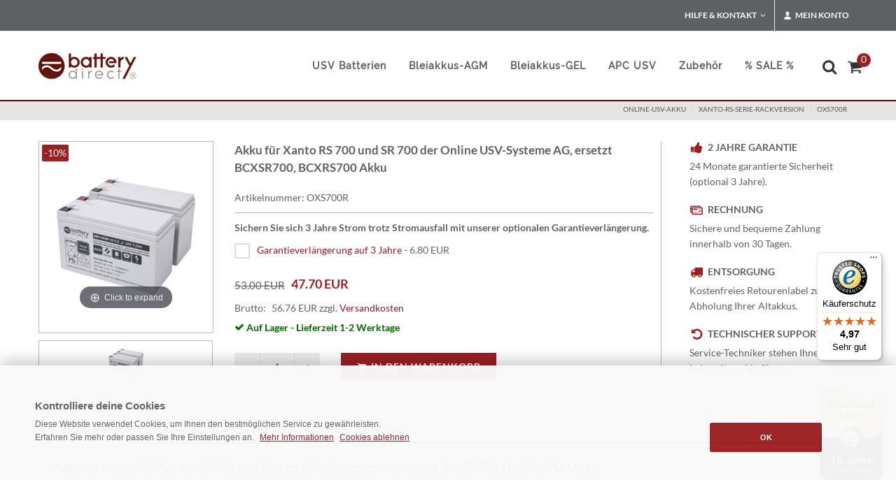

--- FILE ---
content_type: text/html; charset=iso-8859-1
request_url: https://www.battery-direct.de/xanto-sr-700-akku-oxs700r.html
body_size: 13892
content:
<!DOCTYPE html>
 <html lang="de">
 
 
 <head><title>Akku für Xanto RS 700 und SR 700 der Online USV-Systeme AG, ersetzt BCXSR700, BCXRS700 Akku</title>
 <META NAME="keywords" CONTENT="OXS700R,online-usv-akku,xanto-rs-serie-rackversion,,OXS700R, ">
 <meta NAME="description" CONTENT="Akku für Xanto RS 700 und SR 700 der Online USV-Systeme AG, ersetzt BCXSR700, BCXRS700 Akku, OXS700R &#10148; APC Ersatzakkus &#10148; APC USV Anlagen - vom USV Fachhändler &#9742; 0 72 53 / 93 29 00 ">
 <meta name="REVISIT-AFTER" content="1">
 <meta name="msvalidate.01" content="491B657D7F5F49FD58C7BEEE067B68A5" />
 <meta http-equiv="expires" content="0">
 <meta http-equiv="Content-Type" content="text/html; iso-8859-1">
  
 
 
 
 
 <meta name="robots" content="index, follow">
 
 <link rel="icon" href="/favicon.ico">
 
 
 
 	 	<!-- Stylesheets Shop
 	============================================= -->
 
 	<!--
 	<link href="/css/bootstrap.css" type="text/css"  rel="preload" as="style" onload="this.onload=null;this.rel='stylesheet'"> 	
 
 -->	
 
 	
 	<link href="/css/bootstrap.css" type="text/css" rel="stylesheet">	 	 
 
 
 
 	<link href="/css/mainstyle.css" type="text/css"  rel="preload" as="style" onload="this.onload=null;this.rel='stylesheet'">
 
 
 <!--
 	<link href="/style.css" type="text/css"  rel="preload" as="style" onload="this.onload=null;this.rel='stylesheet'">
 	
 
 	<link href="/css/dark.css" type="text/css"  rel="preload" as="style" onload="this.onload=null;this.rel='stylesheet'">
 	<link href="/css/font-icons.css" type="text/css"  rel="preload" as="style" onload="this.onload=null;this.rel='stylesheet'">
 	
 	<link href="/css/animate.css" type="text/css"  rel="preload" as="style" onload="this.onload=null;this.rel='stylesheet'">
 	
 	<link href="/css/magnific-popup.css" type="text/css"  rel="preload" as="style" onload="this.onload=null;this.rel='stylesheet'">
 	
  <link href="/css/responsive.css" type="text/css"  rel="preload" as="style" onload="this.onload=null;this.rel='stylesheet'">
 
   	  
  <link href="/css/components/radio-checkbox.css" type="text/css"  rel="preload" as="style" onload="this.onload=null;this.rel='stylesheet'">
  
  <link href="/css/components/ion.rangeslider.css" type="text/css"  rel="preload" as="style" onload="this.onload=null;this.rel='stylesheet'">
  
 	<link href="/css/components/bs-select.css" type="text/css"  rel="preload" as="style" onload="this.onload=null;this.rel='stylesheet'">
 
 -->
 
 	<meta name="viewport" content="width=device-width, initial-scale=1" />
 
 
 <style>
 
 		.white-section {
 			background-color: #f5f5f5;
 			padding: 5px 5px;
 			-webkit-box-shadow: 0px 1px 1px 0px #a5a5a5;
 			box-shadow: 0px 1px 1px 0px #adadad;
 			border-radius: 3px;
 			height: 150px;
 		}
 
 		.white-section label { margin-bottom: 6px; }
 
 		.dark .white-section {
 			background-color: #333;
 			-webkit-box-shadow: 0px 1px 1px 0px #444;
 			box-shadow: 0px 1px 1px 0px #444;
 		}
 

 
 
 	</style>
 
 
 
 
 
 
 
 
 
 
 <meta name="google-site-verification" content="FzeaE7CahqhdRQObGEv8lxYVtZbgNLaFsa8dbf-ot8s" />
 
 
 
 
 
 
 
 
 
  
 
 <script type="application/ld+json">{ 
  "@context": "https://schema.org", 
  "@type": "BreadcrumbList", 
  "itemListElement": [{ 
    "@type": "ListItem", 
    "position": 1, 
    "name": "Startseite", 
    "item": "https://www.battery-direct.de" 
  },{ 
    "@type": "ListItem", 
    "position": 2, 
    "name": "online-usv-akku", 
    "item": "https://www.battery-direct.de/online-usv-akku.html" 
  },{ 
    "@type": "ListItem", 
    "position": 3, 
    "name": "xanto-rs-serie-rackversion", 
    "item": "https://www.battery-direct.de/online-usv-akku/xanto-rs-serie-rackversion.html" 
  }] 
 } 
 </script> 
 <script type="application/ld+json"> 
 { 
  "@context": "https://schema.org", 
  "@type": "Product", 
  "sku": "OXS700R",   	
  "url": "https://www.battery-direct.de/xanto-sr-700-akku-oxs700r.html",  
  "name": "Akku für Xanto RS 700 und SR 700 der Online USV-Systeme AG, ersetzt BCXSR700, BCXRS700 Akku", 
  "description": "Akku für Xanto RS 700 und SR 700 der Online USV-Systeme AG, ersetzt BCXSR700, BCXRS700 Akku  :  ", 
 	"image": [ 
    "https://www.battery-direct.de/usv-akku/images/gallery-sets/2-SBY-AGM-12-7.2-Batterie-M-01.JPG" 
   ], 
  "offers": { 
    "@type": "Offer", 
    "priceCurrency": "EUR", 	
    "url": "https://www.battery-direct.de/xanto-sr-700-akku-oxs700r.html", 
    "sku": "OXS700R", 
    "priceValidUntil": "2027-01-25",
     "price": "56.76", 
    "itemCondition": "https://schema.org/NewCondition", 
    "availability": "https://schema.org/InStock", 
        "seller": { 
        "@type": "Organization", 
        "name": "battery direct GmbH & Co KG",
        "logo": "https://www.battery-direct.de/android-chrome-256x256.png"
        } 
  } 
 } 
 </script> 
 
 
 
 
 
 
 
 
 
 
 
 
 
 
 
 
 
 
 
 
 
	<script src="/js/mainscript.js" type="text/javascript" defer='defer'></script>	
	
<link href="/css/artdetailcss.css" type="text/css" media="screen" rel="preload" as="style" onload="this.onload=null;this.rel='stylesheet'">
<script src="/js/artdetailjs.js" type="text/javascript" defer='defer'></script>


</head>
<body class="dpbody stretched no-transition"  style="margin-left:0px; margin-right:0px; margin-top:0px; margin-bottom:0px" ><!-- Google Tag Manager (noscript) -->
<noscript><iframe src="https://www.googletagmanager.com/ns.html?id=GTM-W47G3RLP"
height="0" width="0" style="display:none;visibility:hidden"></iframe></noscript>
<!-- End Google Tag Manager (noscript) -->





<!-- Document Wrapper
 	============================================= -->
 <div id="wrapper" class="clearfix">
  <!-- Top Bar
 		============================================= -->
  <div id="top-bar">
    <div class="container clearfix">
      <div class="col_half nobottommargin hidden-xs">
        <p class="nobottommargin" style="color:#FFF;"> </p>
      </div>
      <div class="col_half col_last fright nobottommargin">
        <!-- Top Links
 					============================================= -->
        <div class="top-links">
          <ul>
            <li><a href="#">Hilfe &amp; Kontakt</a>
              <ul>
                <li><a href="/infothek.html" style="color: #444; text-transform: none; font-size:13px; font-weight: normal;">Hilfe &amp; Service</a></li>
                <li><a href="/zahlungsarten.html" style="color: #444; text-transform: none; font-size:13px; font-weight: normal;">Zahlungsarten</a></li>
                <li><a href="/versandkosten.html" style="color: #444; text-transform: none; font-size:13px; font-weight: normal;">Versandkosten</a></li>
                <li><a href="/kontakt.html" style="color: #444; text-transform: none; font-size:13px; font-weight: normal;">Kontakt</a></li>
                <li style="padding: 10px 0px 65px 15px; line-height:20pt; background-color: #e5e5e5;">Kundenservice: <br><strong><i class="icon-call"> </i> 0 72 53-93 29 00</strong>
                  </li>
              </ul>
            </li>
            <li><a href="#"><i class="icon-user"></i> Mein Konto</a>
              <div class="top-link-section" style="line-height:25pt;">
 <a href="/login.html" title="Anmelden" target="_self">
 <div class="btn btn-danger btn-block" type="submit">Anmelden</div></a>
 
 
 
 
                <a href="/anmelden.html" style="color:#333;"> Neuer Kunde? Jetzt registrieren</a>
                <div class="line" style="margin: 10px 0;"></div>
                <a href="/mein-konto.html" style="color:#333;"> Mein Konto</a><br>
                <a href="/alte-bestellungen.html" style="color:#333;"> Meine Bestellungen</a><br>
                <div class="line" style="margin: 10px 0;"></div>
                <i class="icon-lightbulb"></i><a href="/infothek.html" style="color:#333;"> Hilfe &amp; Kontakt</a> </div>
            </li>
          </ul>
        </div>
        <!-- .top-links end -->
      </div>
    </div>
  </div>
  <!-- #top-bar end -->
 </div>
 <!-- #top-bar end -->
 <!-- Header
 		============================================= -->
 <header id="header">
  <div id="header-wrap">
    <div class="container clearfix">
      <div id="primary-menu-trigger"><i class="icon-reorder"></i></div>
      <!-- Logo
 					============================================= -->
      <div id="logo"> <a href="https://www.battery-direct.de" class="standard-logo"><img src="/usv-akku/images/logo.png" alt="battery-direct Logo" ></a> <a href="https://www.battery-direct.de" class="retina-logo"><img src="/usv-akku/images/logo@2x.png" alt="battery-direct Logo"></a> </div>
      <!-- #logo end -->
      <!-- primary navigation
 					============================================= -->
<nav id="primary-menu"><!-- usv batterien
 							============================================= -->
  
  <ul>
    <li><a href="/usv-akku.html" title="usv akku"><div>USV Batterien</div></a>
      <div class="mega-menu-content style-2 clearfix"><ul class="mega-menu-column col-md-6"><li class="mega-menu-title"><a href="#"><div>USV Batterien für:</div></a>
            <ul>
              <li><a href="/apc-akku-auswahl.html" title="apc akkus">APC</a></li>
              <li><a href="/adpos-akku.html" title="aeg akkus">AdPos</a></li>
              <li><a href="/aeg-akku.html" title="aeg akkus">AEG</a></li>
              <li><a href="/beckhoff-usv-akkupack.html" title="beckhoff akkus">Beckhoff</a></li>
              <li><a href="/belkin-akku.html" title="belkin akkus">Belkin</a></li>
              <li><a href="/compaq-ersatzakku.html" title="compaq akkus">Compaq</a></li>
              <li><a href="/cyberpower-akku/cyberpower.html" title="compaq akkus">CyberPower</a></li>
              <li><a href="/dell-ersatzakku.html" title="dell akkus">DELL</a></li>
              <li><a href="/eaton-ersatzakku.html" title="eaton akkus">Eaton</a></li>
              <li><a href="/fujitsu-akku.html" title="fujitsu akkus">Fujitsu</a></li>
              <li><a href="/hp-ersatzakku.html" title="hp akkus">HP</a></li>
              <li><a href="/ibm-akku.html" title="ibm akkus">IBM</a></li>
              <li><a href="/mge-batterien.html" title="mge akkus">MGE</a></li>
              <li><a href="/newave-abb-group-akku.html" title="newave akkus">Newave</a></li>
              <li><a href="/online-usv-akku.html" title="online ag akkus">Online AG</a></li>
              <li><a href="/powerware-batterien.html" title="powerware akkus">Powerware</a></li>
              <li><a href="/dc-usv-akku/puls-power-akku.html" title="puls power">PULS Power</a></li>
              <li><a href="/riello-ups-akku.html" title="riello akkus">Riello</a></li>
              <li><a href="/diverse-hersteller.html" title="diverse hersteller">Diverse Hersteller</a></li>
            </ul>
          </li>
        </ul></div>
    </li>
    <!-- bleiakkus agm
 							============================================= -->
    <li class="mega-menu"><a href="/usv-batterie.html" title="Bleiakkus"><div>Bleiakkus-AGM</div></a>
      <div class="mega-menu-content style-2 clearfix"><ul class="mega-menu-column col-md-3"><li class="mega-menu-title"><a href="/usv-batterie/akku-12v.html" title="12V AGM Bleiakkus"><div>12V AGM Bleiakkus</div></a>
            <ul>
              <li><a title="12V 1.2ah" href="/usv-batterie/akku-12v/12v-1-2ah.html">12V 1.2AH</a></li>
              <li><a title="12V 2.3ah" href="/usv-batterie/akku-12v/12v-2-3ah.html">12V 2.3AH</a></li>
              <li><a title="12V 3ah" href="/usv-batterie/akku-12v/12v-3ah.html">12V 3.6AH</a></li>
              <li><a title="12V 4.2ah" href="/usv-batterie/akku-12v/12v-4-2ah.html">12V 4.2AH</a></li>
              <li><a title="12V 5ah" href="/usv-batterie/akku-12v/12v-5ah.html">12V 5AH</a></li>
              <li><a title="12V 5.5ah" href="/usv-batterie/akku-12v/12v-5-5ah.html">12V 5.5AH</a></li>
              <li><a title="12V 5.8ah" href="/usv-batterie/akku-12v/12v-5-8ah.html">12V 5.8AH</a></li>
              <li><a title="12V 6ah" href="/usv-batterie/akku-12v/12v-6ah.html">12V 6AH</a></li>
              <li><a title="12V 7.2ah" href="/usv-batterie/akku-12v/12v-7ah.html">12V 7AH</a></li>
              <li><a title="12V 9ah" href="/usv-batterie/akku-12v/12v-7-2ah.html">12V 7.2AH</a></li>
              <li><a title="12V 9ah" href="/usv-batterie/akku-12v/12v-9ah.html">12V 9AH</a></li>
              <li><a title="12V 10ah" href="/usv-batterie/akku-12v/12v-10ah.html">12V 10AH</a></li>
              <li><a title="12V 12ah" href="/usv-batterie/akku-12v/12v-12ah.html">12V 12AH</a></li>
              <li><a title="12V 15ah" href="/usv-batterie/akku-12v/12v-15ah.html">12V 15AH</a></li>
              <li><a title="12V 17ah" href="/usv-batterie/akku-12v/12v-17ah.html">12V 17AH</a></li>
              <li><a title="12V 20ah" href="/usv-batterie/akku-12v/12v-20ah.html">12V 20AH</a></li>
              <li><a title="12V 22ah" href="/usv-batterie/akku-12v/12v-22ah.html">12V 22AH</a></li>



            </ul>
          </li>
        </ul>
        <ul class="mega-menu-column col-md-3"><li class="mega-menu-title"><a href="/usv-batterie/akku-12v.html"><div>12V AGM Bleiakkus</div></a>
            <ul>
              <li><a title="12V 26ah" href="/usv-batterie/akku-12v/12v-26ah.html">12V 26AH</a></li>
              <li><a title="12V 28ah" href="/usv-batterie/akku-12v/12v-28ah.html">12V 28AH</a></li>
              <li><a title="12V 33ah" href="/usv-batterie/akku-12v/12v-33ah.html">12V 33AH</a></li>
              <li><a title="12V 40ah" href="/usv-batterie/akku-12v/12v-40ah.html">12V 40AH</a></li>
              <li><a title="12V 50ah" href="/usv-batterie/akku-12v/12v-50ah.html">12V 50AH</a></li>
              <li><a title="12V 55ah" href="/usv-batterie/akku-12v/12v-55ah.html">12V 55AH</a></li>
              <li><a title="12V 80ah" href="/usv-batterie/akku-12v/12v-80ah.html">12V 80AH</a></li>
              <li><a title="12V 100ah" href="/usv-batterie/akku-12v/12v-100ah.html">12V 100AH</a></li>
              <li><a title="12V 105ah" href="/usv-batterie/akku-12v/12v-105ah.html">12V 105AH</a></li>
              <li><a title="12V 110ah" href="/usv-batterie/akku-12v/12v-110ah.html">12V 110AH</a></li>
              <li><a title="12V 125ah" href="/usv-batterie/akku-12v/12v-125ah.html">12V 125AH</a></li>
              <li><a title="12V 160ah" href="/usv-batterie/akku-12v/12v-160ah.html">12V 160AH</a></li>
              <li><a title="12V 180ah" href="/usv-batterie/akku-12v/12v-180ah.html">12V 180AH</a></li>
              <li><a title="12V 230ah" href="/usv-batterie/akku-12v/12v-230ah.html">12V 230AH</a></li>

            </ul>
          </li>
        </ul>
        <ul class="mega-menu-column col-md-3"><li class="mega-menu-title"><a href="/usv-batterie/akku-6v.html" title="AGM Bleiakkus"><div>6V AGM Bleiakkus</div></a>
            <ul>
              <li><a title="6v 5ah" href="/usv-batterie/akku-6v/6v-5ah.html">6v 5AH</a></li>
              <li><a title="6v 9ah" href="/usv-batterie/akku-6v/6v-9ah.html">6v 9AH</a></li>
              <li><a title="6v 12ah" href="/usv-batterie/akku-6v/6v-12ah.html">6v 12AH</a></li>
            </ul>
          </li>
        </ul>
        <ul class="mega-menu-column col-md-3">
        <li class="mega-menu-title"><a href="/usv-batterie/akku-2v.html" title="2V AGM Bleiakkus"><div>2V AGM Bleiakkus</div></a>
            <ul>
              <li><a title="2v 200ah" href="/usv-batterie/akku-2v/2v-200ah.html">2v 200AH</a></li>
              <li><a title="2v 300ah" href="/usv-batterie/akku-2v/2v-300ah.html">2v 300AH</a></li>
              <li><a title="2v 300ah" href="/usv-batterie/akku-2v/2v-400ah-3000ah.html">2v 400ah-3000AH</a></li>
            </ul>
          </li>
      <br /><br /><br />    
<li class="mega-menu-title"><a href="/usv-batterie.html" title="AGM Bleiakku Filter"><div>AGM Bleiakku Filter</div></a>
                    <a href="/usv-batterie.html"><img data-src="/images/akku-filter.png" width="118" height="89" class="lazyload" alt="akku filter"></a> 
                  </li>
 
          
          
        </ul>
        
                
        
        
        
        
        </div>
    </li>
       <!-- bleiakku gel
 							============================================= -->
    <li><a href="/gel-akku.html" title="ABB USV"><div>Bleiakkus-GEL</div></a></li>

    <!-- apc usv
 							============================================= -->
    <li><a href="/apc-usv-anlagen.html" title="APC USV"><div>APC USV</div></a>
      <div class="mega-menu-content style-2 clearfix"><ul class="mega-menu-column col-md-6"><li class="mega-menu-title"><a href="/apc-usv-anlagen.html" title="APC USV"><div>APC USV</div></a>
            <ul>
              <li><a href="/apc-usv-anlagen.html" title="APC USV Anlagen">APC USV Anlagen</a></li>
              <li><a href="/apc-akku-auswahl.html" title="APC Ersatzakkus">APC Ersatzakkus</a></li>
            </ul>
          </li>
        </ul></div>
    </li>
    <!-- zubehör
 							============================================= -->
    <li class="mega-menu"><a href="/usv-zubehoer.html"><div>Zubehör</div></a>
      <div class="mega-menu-content style-2 clearfix"><ul class="mega-menu-column col-md-3"><li class="mega-menu-title"><a href="/usv-zubehoer.html"><div>APC Zubehör</div></a>
            <ul>
              <li><a href="/usv-zubehoer/apc-bypass.html" title="APC Bypass Transferschalter">APC Bypass &amp; Transferschalter</a></li>
              <li><a href="/usv-zubehoer/apc-garantieverlaengerung.html" title="APC Garantieverl&auml;ngerun">APC Garantieverlängerung</a></li>
              <li><a href="/usv-zubehoer/kommunikationskarten.html" title="PC Kommunikationskarten">APC Kommunikationskarten</a></li>
              <li><a href="/usv-zubehoer/steckdosenleiste.html" title="APC PDU / Steckdosenleisten">APC PDU / Steckdosenleisten</a></li>
            </ul>
          </li>
        </ul>
        <ul class="mega-menu-column col-md-3"><li class="mega-menu-title"><a href="/usv-zubehoer.html"><div>APC Zubehör</div></a>
            <ul>
              <li><a href="/usv-zubehoer/zubehoer.html" title="USV Rackschienen">USV Rackschienen</a></li>
              <li><a href="/usv-zubehoer/steckdosenleiste.html" title="Steckdosenleisten / APC PDU">Steckdosenleisten / APC PDU</a></li>
              <li><a href="/usv-zubehoer/stecker-kupplungen.html" title="Stecker &amp; Kupplunge">Stecker &amp; Kupplungen</a></li>
              <li><a href="/usv-zubehoer/strom-datenkabel.html" title="Strom/-Datenkabel">Strom/-Datenkabel</a></li>
            </ul>
          </li>
        </ul>
        <ul class="mega-menu-column col-md-3"><li class="mega-menu-title"><a href="/usv-zubehoer.html"><div>Batterie Zubehör</div></a>
            <ul>
              <li><a href="/usv-zubehoer/polschutzkappe.html" title="Batterie-Polschutz">Batterie-Polschutz</a></li>
              <li><a href="/usv-zubehoer/adapter-verbinder.html" title="Batterie-Adapter">Batterie-Adapter</a></li>
              <li><a href="/usv-zubehoer/batterie-verbinder.html" title="Batterie-Verbinder">Batterie-Verbinder</a></li>
              <li><a href="/bleiakku-ladegeraete.html" title="Batterie-Verbinder">Ladegeräte</a></li>

            </ul>
          </li>
        </ul>
        <ul class="mega-menu-column col-md-3"><li class="mega-menu-title"><a href="/usv-zubehoer.html"><div>Service</div></a>
            <ul>
              <li><a href="/usv-zubehoer/service.html" title="Abholung &amp; Entsorgung">Abholung &amp; Entsorgung</a></li>
              <li><a href="/usv-zubehoer/service.html" title="USV-Wartung">USV-Wartung</a></li>
            </ul>
          </li>
        </ul></div>
    </li>
    <li><a href="/sonderposten.html" title="SALE"><div style="margin-right:18px;">% SALE %</div></a></li>
  </ul>
  <!-- .mega-menu end -->
  <!-- Top Cart
 						============================================= -->
  <div id="top-cart"> <a href="#" id="top-cart-trigger" title="Warenkorb"><i class="icon-shopping-cart"></i><span>
    <div id="wrkvorschauanzahl" style="display: inline; ">0</div>
    </span></a>
    <div class="top-cart-content" id="warenkorb">
      <div id="wrkvorschauheader">      <div class="top-cart-title">
        <h4>Warenkorb</h4>
      </div>
 </div>
      <div id="wrkstrg"> <div id="warenkorbinhalt">     <div class="top-cart-title">
        <h4>... ist momentan leer</h4>
      </div>
</div> </div>
    </div>
  </div>
  <!-- #top-cart end -->
  <!-- Top Search
 						============================================= -->
  <div id="top-search"><a href="#" id="top-search-trigger" title="Suche"><i class="icon-search3" style="left: -0.3em"></i><i class="icon-line-cross"></i></a>
    <form action="/usv-akku/shop.cgi" method="get" id="gs">
      <input name="suche" value="1" type="hidden">
      <input name="lang" value="d" type="hidden">
      <span role="status" aria-live="polite" class="ui-helper-hidden-accessible"></span>
	  <input type="text" class="form-control" title="suchfeld"
	  
placeholder="Suchbegriff hier eingeben ..."

	  
	  name="wort" id="suchesuggest" onfocus="if(this.value == this.defaultValue &amp;&amp; this.value != '')this.value='';" value="  Produktsuche..." size="16" class="search ui-autocomplete-input" autocomplete="off">
      <div id="suche-info" style="width:300px;display:none"></div>
    </form>
  </div>
  <!-- #top-search end -->
</nav>
<!-- #primary-menu end -->
 </div>
  </div>
 </header>
 <!-- #header end -->
 <!-- Page Title
 		============================================= -->
 <section id="page-title">
  <div class="container clearfix">
 
    <span> </span>
 <ol class="breadcrumb" style="text-transform: uppercase;">         <li><a href="https://www.battery-direct.de/online-usv-akku.html" target="_self">online-usv-akku</a></li>     <li><a href="https://www.battery-direct.de/online-usv-akku/xanto-rs-serie-rackversion.html" target="_self">xanto-rs-serie-rackversion</a></li>       <li><a href="xanto-sr-700-akku-oxs700r.html" target="_self">OXS700R</a></li>             </ol>             
  </div>
 </section>
 <!-- #page-title end -->
 <!-- Content
 		============================================= -->
 
 
 
 
 
 
 
 
 
 
 
 
 
 
 
 
 
 
 
 
 
 
 
 
 
 
 		<section id="content" style="min-height: 400px;">
 
 			<div class="content-wrap">
 
 				<div class="container clearfix">
 


<form method=post action="https://www.battery-direct.de/usv-akku/shop.cgi" name="form_8050005" id="artdetailwrk">
<input type=hidden name='lang' value='d'>
<input type=hidden name='kat' value='08.05'>
<input type=hidden name='wrkid' value=''>
<input type=hidden name=id value='8050005'>
<input type=hidden name=artid value='8050005'>
<input type=hidden name='sortart' value=''>
<input type=hidden name=katseite value='-1'>
<input type=hidden name=artcross value='PDU10-3S,SMT750I'>



<style>
 
  #artbruttopreis {
  border:0;
  max-width:70px;
  display: inline;
 }
 #artpreis {
  border: 0;
  max-width: 90px;
  display: inline;
 }
 
 </style>
 
 
 
 
 <div class="single-product" style="margin-top: 70px;">
 
 						<div class="product">
 
 							<div class="sidebar clearfix">
 
 
 
 <script type="text/javascript">
  Magic360.lang = {
  'hint-text': 'drehen',
  'mobile-hint-text': 'drehen',
 }; 
 
 
 var MagicScrollOptions = {
    items:4,
    width:250
 };
 
 
 var Magic360Options = { 
    'autospin' : 'twice'
 };
 
 
 var MagicThumbOptions = {
    hint:'off', 
  };
 
  var MagicThumbOptions = {
 'autospin-start' : 'load'
  };
  
  </script>     				 
 
 
 
 
 
 
 <table width="250px" height="350px" style="margin: 0px; padding: 0px; ">
 
 
<tr valign=middle style="height:100%;vertical-align: middle;"><td align="center" style="border:1px solid #b7b7b7;text-align:center;width:100%;height:100%;vertical-align: middle;">
    	
 <a class="MagicThumb"  data-options="lazyLoad: true" id="allstar" href="https://www.battery-direct.de/usv-akku/images/gallery-sets/2-SBY-AGM-12-7.2-Batterie-L-01.JPG" rel="disable-zoom: true;background-opacity:75;image-size:fit-screen"  onclick="return false;">
 <img src="https://www.battery-direct.de/usv-akku/images/gallery-sets/2-SBY-AGM-12-7.2-Batterie-M-01.JPG" alt="Akku für Xanto RS 700 und SR 700 der Online USV-Systeme AG, ersetzt BCXSR700, BCXRS700 Akku"></a>
	

</td></tr>
<tr><td>
   <div class="MagicScroll" data-options="lazyLoad: true" id="ZoomScroll" style="height:65px;">
<a id="bdya" rel="zoom-id:allstar;thumb-id:allstar;background-opacity:75;image-size:fit-screen;" class="item-thumbnail" href="https://www.battery-direct.de/usv-akku/images/gallery-sets/2-SBY-AGM-12-7.2-Batterie-L-01.JPG" rev="https://www.battery-direct.de/usv-akku/images/gallery-sets/2-SBY-AGM-12-7.2-Batterie-M-01.JPG" onclick="return false;">
<img style="padding-top:0px" src="https://www.battery-direct.de/usv-akku/images/gallery-sets/2-SBY-AGM-12-7.2-Batterie-S-01.JPG" alt="Akku für Xanto RS 700 und SR 700 der Online USV-Systeme AG, ersetzt BCXSR700, BCXRS700 Akku"/></a> 

</div>
</td></tr>

  <div class="sale-flash">-10%</div>
 </table> 
 
 
 
 							</div>
 
 							<div class="postcontent bothsidebar clearfix">
 
 								
 
 							
 <h1>Akku für Xanto RS 700 und SR 700 der Online USV-Systeme AG, ersetzt BCXSR700, BCXRS700 Akku</h1>
 								<div class="clear"></div>
 
 								<div class="panel panel-default product-meta">
 									<div class="panel-body">
 										<span>Artikelnummer: OXS700R</span>
 
 									</div>
 								</div>
 
 
 								<div class="clear"></div>
 								 <div class="line" style="margin: 10px 0;"></div>
 
 
 								<p><strong>Sichern Sie sich 3 Jahre Strom trotz Stromausfall mit unserer optionalen Garantieverlängerung.</strong></p>
 						
 
 
 
 
 
 
 
 
 
 
 
 
 <ul class="artnrliul"><li class="artnrlili"><input value='%sel%2-6.80' id='lwchbx2' class="checkbox-style"  type="checkbox" aria-labelledby="label-lwchbx2 price-lwchbx2"><label for="lwchbx2" id="label-lwchbx2" class="checkbox-style-3-label"><a href="https://www.battery-direct.de/usv-garantieverlaengerung-upbs1y-20.html" class="artnrlilihref">Garantieverlängerung auf 3 Jahre</a></label> - <span id="price-lwchbx2" class="checkbox-price">6.80 EUR</span></li></ul><style>.artnrlili{ list-style: none;float:left}</style><input id=artnrlisten type=hidden name='artopt21' class=form>	 
 <div class="clear"></div>
 <br><div class="product-price"><del><div id="alterpreis" style="float:left;top:3px;position:relative"><del>53.00 EUR</del></div></del> <ins>&nbsp;&nbsp;&nbsp;<div id="artpreis">47.70 EUR</div></ins></div>
 								<div class="clear"></div>
 
 
 
 								<div class="panel panel-default product-meta" style="margin-bottom: 30px;">
 									<div class="panel-body">
 										
 
 <!--
 <span>Brutto: <div id="artbruttopreis">56.76 EUR</div> 
 -->
 
 <span id="bruttospan" style="display:none;white-space:nowrap">Brutto:
 <div id="artbruttopreis">56.76 EUR</div>
 
 
 
 
 zzgl. <a href="/info/versandkosten.html" data-lightbox="iframe">Versandkosten</a> 
 
 					
 
 
 
 </span>
 
 <span id="bruttospan" style="display:none;white-space:nowrap;">Brutto:
 
 <div id="artbruttopreis">56.76 EUR</div></span>
 
 
 
 										<table class=haupttabellen cellspacing=2 cellpadding=2><tr valign=top><td></td><td><span class="green"><i class="icon-ok"></i> Auf Lager -  Lieferzeit 1-2 Werktage</span>  </td></tr></table> 
 									</div>
 								</div>
 
 
 
 
 
 
              
 
 
 <div class="quantity clearfix">
 <input value="-" class="minus" type="button" id="artqm">
 <input step="1" min="1" name="wrk_8050005" value="1" title="Qty"class="qty" size="4" type="text" id="artq">
 <input value="+" class="plus" type="button" id="artqp">
 </div>
 <button type="submit" class="add-to-cart button nomargin" id="btnartpluswrk" data-notify-position="top-full-width" data-notify-type="success" data-notify-msg="Artikel in den Warenkorb gelegt!" onClick="SEMICOLON.widget.notifications(this); return false;"><i class="icon-shopping-cart"></i>In den Warenkorb</button>
 
 								
 
 
 
 
 
 
 
 
 
 
 
 </div>
 
 							<div class="sidebar col_last clearfix">
 
 
 <div class="feature-box fbox-plain fbox-dark fbox-small"><div class="fbox-icon"><i class="icon-thumbs-up2"></i></div><h3>2 Jahre Garantie</h3><p class="notopmargin">24 Monate garantierte Sicherheit (optional 3 Jahre).</p></div><div class="feature-box fbox-plain fbox-dark fbox-small"><div class="fbox-icon"><i class="icon-credit-cards"></i></div><h3>Rechnung</h3><p class="notopmargin">Sichere und bequeme Zahlung innerhalb von 30 Tagen.</p></div><div class="feature-box fbox-plain fbox-dark fbox-small"><div class="fbox-icon"><i class="icon-truck2"></i></div><h3>Entsorgung</h3><p class="notopmargin">Kostenfreies Retourenlabel zur Abholung Ihrer Altakkus.</p></div><div class="feature-box fbox-plain fbox-dark fbox-small"><div class="fbox-icon"><i class="icon-undo"></i></div><h3>Technischer Support</h3><p class="notopmargin">Service-Techniker stehen Ihnen jederzeit zur Verfügung.</p></div>
 								
 
 							</div>
 
 
 							<div class="col_full nobottommargin" style="padding-top:30px;">
 
 
 <div class="tabs tabs-responsive clearfix">
 							<ul class="tab-nav clearfix">
 								<li><a href="#tabs-1">Eigenschaften</a></li>
 								<li><a href="#tabs-2"></a></li>
 								<li><a href="#tabs-3">Qualität</a></li>
 								<li><a href="#tabs-4"></a></li>
 							</ul>
 
 							<div class="tab-container">
 
 								<div class="tab-content clearfix" id="tabs-1">
 											<p><h4>Akku für Xanto RS 700 und SR 700 der Online USV-Systeme AG, ersetzt BCXSR700, BCXRS700 Akku</h4><table class="table" id=attribute><colgroup><col style="width:180px;"><col></colgroup>



<tr><td>Für USV Modelle:</td><td>Xanto RS 700 (XRS700), Xanto SR 700 (XSR700) </td></tr>



<tr><td>Hersteller:</td><td>battery-direct© </td></tr>



<tr><td>Herstellerhinweis:</td><td><a href="/info/hersteller_battery-direct.html" title="herstellerhinweis" data-lightbox="iframe">Kontakt</a> </td></tr>



<tr><td>Produktgruppe:</td><td>Ersatzakku für ONLINE USV-Systeme AG </td></tr>



<tr><td>Produktart:</td><td>USV Akkusatz (Kabel und Anbauteile sind vom alten Akku zu verwenden) </td></tr>



<tr><td>Batterietyp:</td><td>Wartungsfreier, versiegelter Markenbleiakku mit suspendiertem Elektrolyt (AGM-Technik). Beste Hochstromfähigkeit für USV-Anlagen. </td></tr>



<tr><td>Richtlinie:</td><td><img data-src="/usv-img/apc-ups.gif" alt="APC UPS" width="60" height="16" class="lazyload"> 2002/95/EG, RoHS konform </td></tr>



<tr><td>Garantie:</td><td>2 Jahre (optional 3 Jahre) </td></tr>



<tr><td>Lebensdauer:</td><td>Bis zu 6 Jahre bei 25°C </td></tr>



<tr><td>Länge:</td><td>151 mm</td></tr>



<tr><td>Breite:</td><td>65 mm</td></tr>



<tr><td>Höhe:</td><td>93 mm</td></tr>



<tr><td>Gewicht:</td><td>4,40 kg</td></tr>



<tr><td>Lieferumfang:</td><td>Ersatzakku für ONLINE USV-Systeme AG (bestehend aus 2 Stück), Einbauanleitung, Rücksendeschein zur Abholung der Altakkus </td></tr>



<tr><td>Dokumente:</td><td><img data-src="/usv-img/usv-rbc.png" alt="usv-rbc" width="25" height="25" align="top" style="margin-right:10px	 margin-bottom:2px	" class="lazyload"/><a href="/Datenblaetter/battery-direct_MSDS_deutsch.pdf" target="_blank"> Material Safety Data Sheets (MSDS)</a><br><img data-src="/usv-img/usv-rbc.png" alt="usv-rbc" width="25" height="25" align="top" style="margin-right:10px	 margin-bottom:2px	" class="lazyload"/><a href="/Datenblaetter/RO-BD-HS.pdf" target="_blank"> RoHS Erklärung</a> </td></tr>



<tr><td></td><td></td></tr></table><div class="fancy-title title-bottom-border"><h4>Optionale Garantieverlängerung</h4></div><div class="col_full clearfix" style="margin-bottom: 0px;"><img alt="rbc garantie" width="93" height="80" class="fright lazyload" data-src="/usv-img/RBC-Garantie.png">Sichern Sie sich 3 Jahre Strom trotz Stromausfall mit unserer optionalen Garantieverlängerung. Die schon überdurchschnittlich lange Garantie von 2 Jahren wird <br>in vollem Umfang um 1 Jahr verlängert. Hierfür wählen Sie einfach bei der Bestellung die entsprechende Option aus.</div><br><div class="col_one_fourth center"><img data-src="/images/hohe-lebensdauer.png" alt="Zyklenfest Akku" class="lazyload" width="190" height="165"><br>Beste Materialien und ein optimaler Fertigungsprozess garantieren eine hohe Lebensdauer</div><div class="col_one_fourth center"><img data-src="/images/wartungsfrei.png" alt="Zyklenfest Akku" class="lazyload" width="190" height="165"><br> Der Akku bedarf aufgrund seiner Bauweise keiner besonderen Pflege </div><div class="col_one_fourth center"><img data-src="/images/geringe-selbstentladung.png" alt="Zyklenfest Akku" class="lazyload" width="190" height="165"><br> Durch die perfekt aufeinander abgestimmten Materialien verliert der Akku außerhalb der Nutzungsdauer kaum Kapazität </div><div class="col_one_fourth col_last center"><img data-src="/images/maximale-leistung.png" alt="Zyklenfest Akku" class="lazyload" width="190" height="165"><br> Dauerhaft hohe Leistung während der Nutzung ohne Kapazitätsverlust </div></p>
 								</div>
 								<div class="tab-content clearfix" id="tabs-2">
 											<p></p>
 								</div>
 								<div class="tab-content clearfix" id="tabs-3">
 																					<p><h4>Vertrauen Sie auf unsere 10 jährige Erfahrung als Konfektionierer von USV Ersatzakkus</h4><div class="col_one_third"><img src="/usv-img/Batterie_Querschnitt.jpg" alt="Batterie Querschnitt" width="350" height="178" align="left"/></div><div class="col_two_third col_last"><b>Die von battery-direct verwendeten Akkus übertreffen die Hersteller-Anforderungen.</b><ul class=iconlist><li><i class="icon-caret-right"></i>hohe Leistungsdichte</li><li><i class="icon-caret-right"></i>homogener Innenwiderstand</li><li><i class="icon-caret-right"></i>hoher Reinbleianteil</li><li><i class="icon-caret-right"></i>unabhängige Betriebslage</li><li><i class="icon-caret-right"></i>völlig wartungsfrei</li></ul></div><div class="clearfix"></div><div class="sb-msg"><i class="icon-question-sign"></i><strong>Informationen zum Umgang mit Bleiakkus:</strong><div class="line" style="margin: 5px 0;"></div><ul class=iconlist><li><i class="icon-caret-right"></i>Niedrige Umgebungstemperaturen sind wichtig für eine lange Lebensdauer.</li><li><i class="icon-caret-right"></i>Die gelieferten Akkus schnell verbauen, um Tiefentladung zu vermeiden.</li><li><i class="icon-caret-right"></i>Akkus immer als Set tauschen, nie einzeln.</li></ul></div><br /></p>
 
 								</div>
 								<div class="tab-content clearfix" id="tabs-4">
 												<p></p>
 								</div>
 
 							</div>
 
 						</div>								
 
 
 
 
 
 
 							</div>
 
 						</div>
 					</div>
</form><br><h4><strong>Folgende Artikel könnten Sie auch interessieren:</strong></h4><div class="red-line"></div><!-- Cross-selling
 		============================================= -->
 
 <div class="single-product" style="margin-top:50px;">
  <div class="product">
    <div class="sidebar clearfix">
      <!-- Product Single - Gallery
 								============================================= -->
      <img alt="PDU10-3S" width="180" height="180" border="0" class="lazyload" data-src="https://www.battery-direct.de/usv-akku/images/gallery-sets/PDU10-3S-USV-Steckdosenleiste-M-01.JPG" /> 
      <!-- Product Single - Gallery End -->
    </div>
    <div class="postcontent bothsidebar clearfix"> <a href="https://www.battery-direct.de/usv-steckdosenleiste-pdu10-3s.html" title="USV Steckdosenleiste bis 230V /10A, C14 Stecker auf 3 x Schukosteckdose, 1,6 m" target="_self">
      <h2>USV Steckdosenleiste bis 230V /10A, C14 Stecker auf 3 x Schukosteckdose, 1,6 m</h2>
      </a>
      <div class="clear"></div>
      <!-- Product Single - Meta
 								============================================= -->
      <div class="panel panel-default product-meta">
        <div class="panel-body"> <span itemprop="productID" class="sku_wrapper">Artikelnummer: <span class="sku">PDU10-3S</span></span> </div>
      </div>
      <!-- Product Single - Meta End -->
      <div class="clear"></div>
      <div class="line" style="margin: 10px 0;"></div>
      <!-- Product Single - Short Description
 								============================================= -->
      
      <!-- Product Single - Short Description End -->
    </div>
    <div class="sidebar col_last clearfix">
      <!-- Product Single - Price
 								============================================= -->
      <div class="product-price"><del>10.80 EUR</del> <ins>9.72 EUR</ins></div>
      <!-- Product Single - Price End -->
      <div class="clear"></div>
      <!-- Product Single - Meta
 								============================================= -->
      <div class="panel panel-default product-meta" style="margin-bottom: 30px;">
        <div class="panel-body"> <span itemprop="productID" class="sku_wrapper">Brutto: <span class="sku">11.57 EUR</span>
          zzgl. <a href="/info/versandkosten.html" data-lightbox="iframe">Versandkosten</a>
 </span> <table class=haupttabellen cellspacing=2 cellpadding=2><tr valign=top><td></td><td><span class="green"><i class="icon-ok"></i> Auf Lager -  Lieferzeit 1-2 Werktage</span>  </td></tr></table> </div>
      </div>
      <a href="https://www.battery-direct.de/usv-steckdosenleiste-pdu10-3s.html" title="USV Steckdosenleiste bis 230V /10A, C14 Stecker auf 3 x Schukosteckdose, 1,6 m" target="_self" class="add-to-cart button nomargin button-small fright">Details</a>
      <!-- Product Single - Meta End -->
    </div>
  </div>
 </div>
 <div class="red-line"></div>
 <!-- Cross-selling - END
 		============================================= -->
		</div>
 
 			</div>
 
 		</section>
 
 <!-- Content - END
 		============================================= -->
 
 
 
 
 
 <!-- Footer
 		============================================= -->
 <footer id="footer" class="dark" style="margin-top: 50px;">
  <div class="container">
    <!-- Footer Widgets
 				============================================= -->
    <div class="footer-widgets-wrap clearfix">
      <div class="col_two_third">
        <div class="widget clearfix"> <img data-src="/usv-akku/images/footer-widget-logo.png" alt="" class="alignleft lazyload" style="margin-top: 8px; padding-right: 18px; border-right: 1px solid #4A4A4A;" width="142" height="35">
          <p><b>Strom trotz Stromausfall</b><br>
            Revitalisieren Sie das Herzstück Ihrer USV-Anlage.</p>
          <div class="line" style="margin: 30px 0;"></div>
          <div class="row">
            <div class="col-md-3 col-xs-6 bottommargin-sm widget_links">
              <ul>
                <li><a href="/usv-batterie-unternehmen.html">Über uns</a></li>
                <li><a href="/kontakt.html">Kontakt</a></li>
                <li><a href="/impressum.html">Impressum</a></li>
                <li><a href="https://www.snettbox.de/">Entwicklung - Lithium</a></li>
                <li><a href="/warum-battery-direct.html">Warum wir?</a></li>
                <li><a href="/jobs.html">Stellenangebote</a><span class="badge">1</span></li>
 
              </ul>
            </div>
            <div class="col-md-3 col-xs-6 bottommargin-sm widget_links">
              <ul>
                <li><a href="/rma-formular.html">Rücksendung</a></li>
                <li><a href="/widerrufsbelehrung.html">Widerrufsrecht</a></li>
                <li><a href="/datenschutz.html">Datenschutz</a></li>
                <li><a href="/agb-s.html">AGB</a></li>
                <li><a href="/verordnungen.html">Batteriegesetz - BattG</a></li>
              
 
  </ul>
 
 <button class="btn btn-link" data-toggle="modal" data-target=".poi">
    <a class="btn btn-link" id="menu-oil-preference-center-container" class="nav-link" href="javascript:cookiecenter();">
    <i class="icon-line2-settings"></i> Cookie Präferenzen</a>
    
    </button>
    <div class="modal fade poi" id="cpccenter" tabindex="-1" role="dialog" aria-labelledby="myLargeModalLabel" aria-hidden="true">
      <div class="modal-dialog modal-lg">
        <div class="modal-body">
          <div class="modal-content">
            <div class="modal-header">
              <button type="button" class="close" data-dismiss="modal" aria-hidden="true">&times;</button>
              <h4 class="modal-title" id="myModalLabel">Cookie Präferenzen</h4>
            </div>
            <div class="modal-body">            
    						<div id="oil-preference-center"></div>
            </div>
          </div>
        </div>
      </div>
    </div>  
 
 
 
 
 
 
 
 
 
 
 
 
 
 
 
            </div>
            <div class="col-md-3 col-xs-6 bottommargin-sm widget_links" >
              <ul>
                <li><a href="/infothek.html">Hilfe &amp; Service</a></li>
                <li><a href="/zahlungsarten.html">Zahlungsarten</a></li>
                <li><a href="/versandkosten.html">Versandkosten</a></li>
                <li><a href="/videothek.html">Videothek</a></li>
                <li><a href="/reseller.html">Werden Sie Wiederverkäufer!</a></li>
              </ul>
            </div>
            <div class="col-md-3 col-xs-6 bottommargin-sm">
              <ul style="margin-top:-5px; list-style: none; line-height:28px">
                <li><strong>Kundenservice</strong></li>
 
                <li><i class="icon-call"></i>&nbsp;&nbsp;0 72 53 - 93 29 00</li>
                <li><i class="icon-envelope-alt"></i>&nbsp;&nbsp;info@battery-direct.de</li>
                <li>Mo - Fr&nbsp;&nbsp;8:00 - 17:00 Uhr</li>
              </ul>
 <br>
 <a class="climat" target="_self" href="https://www.battery-direct.de/klimaschutz.html" style="margin-left:5px;" title="klimaschutz"></a>
              
              <br>
            </div>
          </div>
          
          <p><strong>Zahlungsarten:</strong><img data-src="/images/zahlarten-footer.png" alt="zahlarten footer" width="347" height="27" style=" margin-left:5px;" class="lazyload">
          <br>
 <br>        
 </div>
      </div>
      <div class="col_one_third col_last" >
        <div class="row" style="margin-left:70px; margin-top:80px;"> <a href="https://www.trustedshops.de/bewertung/info_X1BA0982E0B47B61AFA058264F96188D3.html" target="_blank"><img data-src="https://www.battery-direct.de/usv-akku/ts/trustedshopwidget.gif" alt="Kundenbewertungen von battery-direct einsehen" style="width:180px; height:auto;" class="lazyload"></a> </div>
 
      </div>
    </div>
    <!-- .footer-widgets-wrap end -->
  </div>
  <!-- Copyrights
 			============================================= -->
  
 <div id="copyrights">
 
 				<div class="container clearfix">
 
 					<div class="col_half copyrights-menu copyright-links clearfix">
      
      Akku für Xanto RS 700 und SR 700 der Online USV-Systeme AG, ersetzt BCXSR700, BCXRS700 Akku.
 
 
 
 					</div>
 
 					<div class="col_half col_last copyright-links copyrights-menu tright">
 						 
 
 					</div>
 <div class="col_full copyright-links copyrights-menu">
  <br>Die durchgestrichenen Preise entsprechen dem bisherigen Preis bei uns. Preisangaben zzgl. gesetzl. MwSt. und zzgl. Versandkosten.<br>
 <sup>1</sup>Gratis Versand bei Lieferungen innerhalb Deutschlands. <sup>2</sup>Ausführliche Informationen zu unseren Garantiebedingungen finden Sie hier.<br><br>
 &copy; 2025 battery-direct GmbH &amp; Co. KG
 </div>
 				</div>
 
 			</div>
 
 
 
  <!-- #copyrights end -->
 </footer>
 <!-- #footer end -->
 
 
 
 
 
 
 
 
 
 
 
 
 
 
 
 	
 
 
 <!-- Trusted Shops
 	============================================= -->
 
 <script type="text/javascript">
  (function () { 
    var _tsid = 'X1BA0982E0B47B61AFA058264F96188D3'; 
    _tsConfig = { 
      'yOffset': '150', /* offset from page bottom */
      'variant': 'reviews', /* default, reviews, custom, custom_reviews */
      'customElementId': '', /* required for variants custom and custom_reviews */
      'trustcardDirection': '', /* for custom variants: topRight, topLeft, bottomRight, bottomLeft */
      'customBadgeWidth': '', /* for custom variants: 40 - 90 (in pixels) */
      'customBadgeHeight': '', /* for custom variants: 40 - 90 (in pixels) */
      'disableResponsive': 'false', /* deactivate responsive behaviour */
      'disableTrustbadge': 'false' /* deactivate trustbadge */
    };
    var _ts = document.createElement('script');
    _ts.type = 'text/javascript'; 
    _ts.charset = 'utf-8'; 
    _ts.async = true; 
    _ts.src = '//widgets.trustedshops.com/js/' + _tsid + '.js'; 
    var __ts = document.getElementsByTagName('script')[0];
    __ts.parentNode.insertBefore(_ts, __ts);
  })();
 </script>
 
 
 
 		<script>
 			var artopt = [];
 		</script>
 	
<script> 
 	var artopt = ['lwchbx2']; 
 	for(i=0;i<artopt.length;i++) {
 		if(document.getElementById(artopt[i])) {
 			 	xaddEvent(document.getElementById(artopt[i]), 'click', xhandleOnChange); 	
 		}
 	}	  	
 	if(document.getElementById("artq")) {
 		xaddEvent(document.getElementById("artq"), 'keyup', xhandleOnChange);	
	}
 	function xaddEvent( obj, type, fn ) { 		
 	   if (obj.addEventListener) {
 	      obj.addEventListener( type, fn, false );
 	   } else if (obj.attachEvent) {
 	      obj["e"+type+fn] = fn;
 	      obj[type+fn] = function() { obj["e"+type+fn]( window.event ); }
 	      obj.attachEvent( "on"+type, obj[type+fn] );
 	   }
 	}  	
 	function xhandleOnChange() { 			
 				var aktartopt;
 				var aktwert;			
 				var aktartopttype="click";	 				
 				aktartopttypedpajaxnavi="click";	 				
 				var inputpreis = document.getElementById("artpreis"); 	
 				var bruttoinputpreis = document.getElementById("artbruttopreis"); 	
 				var alterinputpreis = document.getElementById("alterpreis"); 	
 				//bruttoinputpreis.readonly=false;								
 				//inputpreis.readonly=false;								
 				var alterpreis = (53.00)*1; 									 				
 				var endpreis = (47.70)*1; 									 				
 				var preisanzahl = 1;
 				var bruttoendpreis = (56.76)*1; 									 				
 				for(i=0;i<artopt.length;i++) { 												
 									if(this.id != artopt[i]  && aktartopttype != "change") {
 											document.getElementById(artopt[i]).checked=false;
 									}
 									
 									if((document.getElementById(artopt[i]) && aktartopttype == "change")
 									||
 									(this.id == artopt[i] && aktartopttype != "change")									
 									) { 												
		 											if(document.getElementById(artopt[i]).selectedIndex < 0 && aktartopttype != "change") {
		 													document.getElementById(artopt[i]).options[0].selected = true;
		 											} 
		 											
		 											
		 																						
		 											if(document.getElementById(artopt[i]).value) { 											
		 												 	if(aktartopttype == "change") {
		 														aktwert = document.getElementById(artopt[i]).options[document.getElementById(artopt[i]).selectedIndex].value;														
		 														var aktartopt = aktwert.split("-");
		 														var selectartoptvalue=(aktartopt[aktartopt.length-1]);
		 													}else{
		 														
		 														
		 														if(this.checked) {
		 															aktwert = document.getElementById(this.id).value;														
		 															var aktartopt = aktwert.split("-");
		 															var selectartoptvalue=(aktartopt[aktartopt.length-1]);
		 															document.getElementById('artnrlisten').value=this.value;																 															
		 															
		 														}else{		 															
		 															var selectartoptvalue=0;
		 															document.getElementById('artnrlisten').value="";														
		 														}
		 													}
		 														endpreis = endpreis*1*preisanzahl + selectartoptvalue*1*preisanzahl; 			 																					
		 														var nettoaufpreis=selectartoptvalue*1*preisanzahl;
		 														var bruttoaufpreis=nettoaufpreis+(nettoaufpreis*19/100);
		 														bruttoendpreis = bruttoendpreis*1*preisanzahl + bruttoaufpreis;		 														
		 														alterpreis = alterpreis*1*preisanzahl + bruttoaufpreis;
		 														
		 											}else{
		 														endpreis = endpreis*1*preisanzahl; 			 																							 														
		 														alterpreis = alterpreis*1*preisanzahl; 			 																							 														
		 														bruttoendpreis = bruttoendpreis*1*preisanzahl;
		 											} 														
 									}
 										
 										
 										
 					}									
 					
 					if(53.00 > 0) {
	 					alterpreis = runde(alterpreis,2); 	 	 				  				 					 		
	 					alterinputpreis.innerHTML="";
	 					alterinputpreis.innerHTML= "<del>"+ alterpreis +' EUR </del>'; 			
	 				}
 				 	endpreis = runde(endpreis,2); 									 				 	
 				 	bruttoendpreis= runde(bruttoendpreis,2); 		
 					//inputpreis.value="";
 					//inputpreis.value= endpreis +' EUR'; 			
 					inputpreis.innerHTML="";
 					inputpreis.innerHTML= endpreis +' EUR'; 			
 					//bruttoinputpreis.value="";
 					//bruttoinputpreis.value= bruttoendpreis +' EUR'; 			
 					bruttoinputpreis.innerHTML="";
 					bruttoinputpreis.innerHTML= bruttoendpreis +' EUR'; 			
 					inputpreis.readonly=true;
 					bruttoinputpreis.readonly=true;								
 					return false;				
 				
} 
function runde(x, n) {
 	if (n < 1 || n > 14) return false;
 	var e = Math.pow(10, n);
 	var k = (Math.round(x * e) / e).toString();
 	if (k.indexOf('.') == -1) k += '.';
 	k += e.toString().substring(1);
 	return k.substring(0, k.indexOf('.') + n+1);
}
</script>


 
 
 
 
 
 
 <script>
 function init() {
 var vidDefer = document.getElementsByTagName('iframe');
 for (var i=0; i<vidDefer.length; i++) {
 if(vidDefer[i].getAttribute('data-src')) {
 vidDefer[i].setAttribute('src',vidDefer[i].getAttribute('data-src'));
 } } }
 window.onload = init;
 </script>
 
 
 <img class="lazyload" data-src="https://www.battery-direct.de/images/TA-Excellent-Shopx.png" alt="Trusted Shops Excellent" style="position:fixed; right:5px; bottom:20px; width:118px; height:auto;">

<script  defer='defer'>
window.onload = function () {
loadCSS("/css/bootstrap.css");
loadCSS("/css/mainstyle.css");
loadCSS("/css/filterstyle.css");
loadCSS("/css/artdetail.css");
}
</script>
<form id=crossartpopup>
<input type=hidden name='kat' value='27.03'>
<input type=hidden name=id value='27030004'>
<input type=hidden name=artid value='27030004'>
<input type=hidden name='wrk_27030004' value=1 id='cartq'>
</form>

<script>
var artliartnr = ['UPBS1Y-20'];
var crossartnrart="UPBS1Y-20";
var aktartnr="OXS700R";			
</script>
<script src="/js/functions.js" defer='defer'></script>	
<script>
var el = document.getElementById('cpccenter');
if (el) {
  el.removeAttribute('aria-labelledby');
}
</script>
<script defer='defer'>

window.dataLayer = window.dataLayer || [];
function gtag(){dataLayer.push(arguments);}

var cookieValue = getCookieValue('oil_save');

		if(cookieValue != "1" && cookieValue != "2") {
                   document.cookie = "oil_data" + "=; expires=Thu, 01 Jan 1970 00:00:00 UTC; path=/;";
gtag('consent', 'default', {
      'ad_storage': 'denied',
      'analytics_storage': 'denied',
      'ad_user_data': 'denied',
      'ad_personalization': 'denied',      
			});		
		}else if(cookieValue == "1") {			
			gtag('consent', 'default', {
      'ad_storage': 'granted',
      'analytics_storage': 'granted',
      'ad_user_data': 'granted',
      'ad_personalization': 'granted',
			});		

		}else if(cookieValue == "2") {			
			gtag('consent', 'default', {
      'ad_storage': 'denied',
      'analytics_storage': 'denied',
      'ad_user_data': 'denied',
      'ad_personalization': 'denied',      
			});		

		}else{
			gtag('consent', 'default', {
			  'ad_storage': 'denied',
			  'ad_user_data': 'denied',
			  'ad_personalization': 'denied',
			  'analytics_storage': 'denied'
			});

		}
	

(function(w,d,s,l,i){w[l]=w[l]||[];w[l].push({'gtm.start':
 new Date().getTime(),event:'gtm.js'});var f=d.getElementsByTagName(s)[0],
 j=d.createElement(s),dl=l!='dataLayer'?'&l='+l:'';j.async=true;j.src=
 'https://www.googletagmanager.com/gtm.js?id='+i+dl;f.parentNode.insertBefore(j,f);
 })(window,document,'script','dataLayer','GTM-W47G3RLP');


function getCookieValue(cookieName) {

    const cookies = document.cookie;
    

    const cookieArray = cookies.split('; ');
    for (let i = 0; i < cookieArray.length; i++) {
        const cookiePair = cookieArray[i].split('=');
        if (cookiePair[0] === cookieName) {
            return decodeURIComponent(cookiePair[1]); 
        }
    }
    
    return null; 
}

</script>
<script data-managed="as-oil"
        data-type="text/javascript"
        data-purposes="1"
        type="as-oil"
        id="managedScriptTag">

</script>

<script>
function consent_1 () {
		gtag('consent', 'update', {
      'ad_storage': 'granted',
      'analytics_storage': 'granted',
      'ad_user_data': 'granted',
      'ad_personalization': 'granted',
});
		
		$.cookie("oil_save", 1, {expires : 30});		
}
function noconsent_1 () {
		gtag('consent', 'update', {
      'ad_storage': 'denied',
      'analytics_storage': 'denied',
      'ad_user_data': 'denied',
      'ad_personalization': 'denied',
});		
		$.cookie("oil_save", 2, {expires : 30});		
}
</script>


<script id="oil-configuration" type="application/configuration">
{
	"cpc_type": "tabs",	
	"config_version": 1,
  "publicPath": "/js/1.3.5",
  "advanced_settings": true,
  "show_limited_vendors_only": true,    
  "default_to_optin": true,  
  "advanced_settings_purposes_default": true,
  "timeout": -1,  
  "locale_url": "/js/oil_bd.de.json"
}
</script>


<script src="/js/1.3.5/oilstub.1.3.5-RELEASE.min.js" type="text/javascript"></script>
<script src="/js/oil.1.3.5-RELEASE.min.js" type="text/javascript"></script>
<link rel="stylesheet" href="/js/oil_bd.de.css" type="text/css">

<script type="text/javascript">    
		
		
		
    var eventMethod = window.addEventListener ? 'addEventListener' : 'attachEvent';
    var messageEvent = eventMethod === 'attachEvent' ? 'onmessage' : 'message';
    var eventer = window[eventMethod];
		var cookienamen=["_ga,_gid,_gat"];   
    var purposestatus;
    var purposeConsents;
    function receiveMessage(event) {
      function eventDataContains(str) {
        return JSON.stringify(event.data).indexOf(str) !== -1;
      }
     // console.log(event.data);
      if (event && event.data && eventDataContains('oil_optin_done')) {             
          
         $('#oil-preference-center').hide();         	
 					window.__cmp('getVendorConsents', null, (result, success) => { 									
	 					if(result["purposeConsents"]) {
	 						purposeConsents= result["purposeConsents"];
	 					}
	 					purposestatus = JSON.stringify(result);  												
 					}); 
 					
 					
        if(purposestatus) {      		
        		
        		for (i = 1; i <= cookienamen.length; i++) {        			
        			ina=i-1; 						
  						if(! purposeConsents[i]) {  			
  								if(i == 1) {
  									noconsent_1();
  								}  								
  								if(i == 2) {
  									noconsent_2();
  								}
  								if(i == 3) {
  									noconsent_3();
  								}				
  									  							
  								
  						}else{
  							if(i == 1) {
  									consent_1();
  								}  								
  								if(i == 2) {
  									consent_2();
  								}
  								if(i == 3) {
  									consent_3();
  								}				
  						}
						}
        	
         		$.ajax({
			            type: "POST",
			            url: "//www.battery-direct.de/usv-akku/consent/click.cgi",
			            dataType: "text",    			        
			            data: {
			            		data: event.data,
			            		purpose: purposestatus
			            },            
			             success: function(data, textStatus, jqXHR) {   
			  							$('#cpccenter').hide();			  										  										  							
			  							$('.close').click();			  										  						
			  							//console.log("ok ..."+ data);  
			  							         						             			
			    				}            
			        });   
			   }                
      }
  }

    
  eventer(messageEvent, receiveMessage, false);  
 
 	function cpcablehnen() {
 			
			$('.as-js-advanced-settings').click();						
			 	
		 	setTimeout(function(){ 			
		 			if(document.getElementById('as-js-purpose-slider-1')) {
		 				document.getElementById('as-js-purpose-slider-1').checked=false; 				
		 			}
		 			if(document.getElementById('as-js-purpose-slider-2')) {
		 				document.getElementById('as-js-purpose-slider-2').checked=false;		
		 			}
		 			if(document.getElementById('as-js-purpose-slider-3')) {
		 				document.getElementById('as-js-purpose-slider-3').checked=false;		
		 			} 		
		 			
		 			$('.as-oil__btn-optin').click();							 					  		
		  		$('#cpccenter').hide();			  										  										  							
					

			},300); 						
 			
 	}
 
 	function cookiecenter() { 		
 		$('#oil-preference-center').show();
 		window.AS_OIL.showPreferenceCenter();	 
	}
	   
  </script>
  
 
<script>
window.dataLayer = window.dataLayer || [];
function gtag(){dataLayer.push(arguments);}
gtag('js', new Date());
gtag('config', 'GTM-W47G3RLP');

gtag("event", "view_item", {
	currency: "EUR",
value: 47.70,
  items: [{
      item_id: "OXS700R",
      item_name: "Akku für Xanto RS 700 und SR 700 der Online USV-Systeme AG, ersetzt BCXSR700, BCXRS700 Akku",      
       price: 47.70,
    	quantity: 1
    }]
});


document.getElementById("btnartpluswrk").addEventListener("click", function () {
        gtag("event", "add_to_cart", {
  					value: 47.70,
                items: [
                {
                 item_id: "OXS700R",
      						item_name: "Akku für Xanto RS 700 und SR 700 der Online USV-Systeme AG, ersetzt BCXSR700, BCXRS700 Akku",      
       						price: 47.70,
    							quantity: 1
                }]
        });
});

// Funktion zur barrierefreundlichen Anpassung von Buttons aus dem galleryscript
function makeButtonAccessible(btn) {
  if (!btn.hasAttribute('aria-label')) {
    btn.setAttribute('aria-label', 'Vorheriges Element');
  }
  if (btn.classList.contains('mcs-disabled')) {
    btn.setAttribute('disabled', 'disabled');
  } else {
    btn.removeAttribute('disabled');
  }
  if (btn.classList.contains('mcs-hidden')) {
    btn.setAttribute('aria-hidden', 'true');
    btn.style.display = 'none';
  } else {
    btn.removeAttribute('aria-hidden');
    btn.style.display = 'inline-block';
  }
  if (btn.innerHTML.trim() === '') {
    btn.innerHTML = '<span aria-hidden="true">&#8592;</span>';
  }
}

// MutationObserver-Callback
const observerCallback = function(mutationsList) {
  for (let mutation of mutationsList) {
    if (mutation.type === 'childList') {
      mutation.addedNodes.forEach(function(node) {
        // Prüfen, ob es sich um einen passenden Button handelt
        if (
          node.nodeType === 1 && // Element
          node.tagName === 'BUTTON' &&
         ( node.classList.contains('mcs-button-arrow-prev') ||  node.classList.contains('mcs-button-arrow-next'))
        ) {
          makeButtonAccessible(node);
        }        
      });
    }
  }
};

// Observer erstellen und auf body anwenden
const observer = new MutationObserver(observerCallback);
observer.observe(document.body, { childList: true, subtree: true });


</script>
<span id="myLargeModalLabel"></span>
</body>
</html>

--- FILE ---
content_type: text/javascript
request_url: https://widgets.trustedshops.com/js/X1BA0982E0B47B61AFA058264F96188D3.js
body_size: 1390
content:
((e,t)=>{const r={shopInfo:{tsId:"X1BA0982E0B47B61AFA058264F96188D3",name:"battery-direct",url:"www.battery-direct.de",language:"de",targetMarket:"DEU",ratingVariant:"WIDGET",eTrustedIds:{accountId:"acc-08fd5e65-f437-43af-a2d6-fe3afb92ee47",channelId:"chl-a5b65ecd-1400-4fb0-9c7c-753a24851708"},buyerProtection:{certificateType:"CLASSIC",certificateState:"PRODUCTION",mainProtectionCurrency:"EUR",classicProtectionAmount:100,maxProtectionDuration:30,plusProtectionAmount:2e4,basicProtectionAmount:100,firstCertified:"2006-02-20 00:00:00"},reviewSystem:{rating:{averageRating:4.97,averageRatingCount:2276,overallRatingCount:31408,distribution:{oneStar:6,twoStars:2,threeStars:5,fourStars:34,fiveStars:2229}},reviews:[{buyerFirstName:"Kurt",buyerlastName:"A.",average:5,buyerStatement:"Bestellung, Lieferung, Artikel alles so wie es sein soll! Perfekt",rawChangeDate:"2026-01-24T17:17:00.000Z",changeDate:"24.1.2026"},{buyerFirstName:"Richard",buyerlastName:"R.",average:5,buyerStatement:"Akku schnell gefunden im gut gestalteten Onlineshop, super schneller Versand. Alles bestens!",rawChangeDate:"2026-01-24T12:39:17.000Z",changeDate:"24.1.2026"},{buyerFirstName:"Rolf",buyerlastName:"F.",average:5,buyerStatement:"Gute Ware und schnelle Lieferung alles bestens.",rawChangeDate:"2026-01-24T04:41:40.000Z",changeDate:"24.1.2026"}]},features:["GUARANTEE_RECOG_CLASSIC_INTEGRATION","SHOP_CONSUMER_MEMBERSHIP","DISABLE_REVIEWREQUEST_SENDING","MARS_EVENTS","MARS_REVIEWS","MARS_PUBLIC_QUESTIONNAIRE","MARS_QUESTIONNAIRE"],consentManagementType:"OFF",urls:{profileUrl:"https://www.trustedshops.de/bewertung/info_X1BA0982E0B47B61AFA058264F96188D3.html",profileUrlLegalSection:"https://www.trustedshops.de/bewertung/info_X1BA0982E0B47B61AFA058264F96188D3.html#legal-info",reviewLegalUrl:"https://help.etrusted.com/hc/de/articles/23970864566162"},contractStartDate:"2006-02-20 00:00:00",shopkeeper:{name:"battery-direct GmbH & Co. KG",street:"Ewald-Renz-Str. 1",country:"DE",city:"Bad Schönborn",zip:"76669"},displayVariant:"full",variant:"full",twoLetterCountryCode:"DE"},"process.env":{STAGE:"prod"},externalConfig:{trustbadgeScriptUrl:"https://widgets.trustedshops.com/assets/trustbadge.js",cdnDomain:"widgets.trustedshops.com"},elementIdSuffix:"-98e3dadd90eb493088abdc5597a70810",buildTimestamp:"2026-01-25T05:12:37.128Z",buildStage:"prod"},a=r=>{const{trustbadgeScriptUrl:a}=r.externalConfig;let n=t.querySelector(`script[src="${a}"]`);n&&t.body.removeChild(n),n=t.createElement("script"),n.src=a,n.charset="utf-8",n.setAttribute("data-type","trustbadge-business-logic"),n.onerror=()=>{throw new Error(`The Trustbadge script could not be loaded from ${a}. Have you maybe selected an invalid TSID?`)},n.onload=()=>{e.trustbadge?.load(r)},t.body.appendChild(n)};"complete"===t.readyState?a(r):e.addEventListener("load",(()=>{a(r)}))})(window,document);